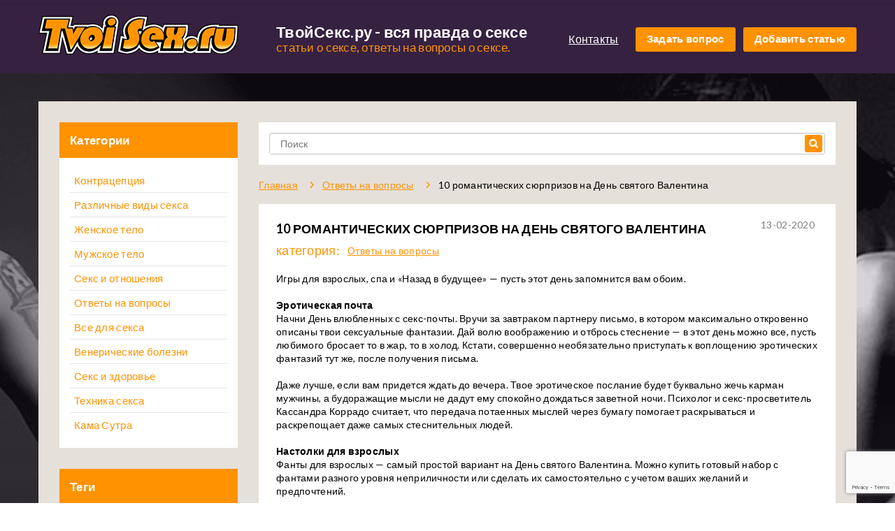

--- FILE ---
content_type: text/html; charset=utf-8
request_url: https://tvoisex.ru/9724-10-romanticheskih-syurprizov-na.html
body_size: 31257
content:
<!DOCTYPE html>
<html lang="ru">
<head>
<meta charset="UTF-8">
<meta name="viewport" content="width=device-width, initial-scale=1.0, maximum-scale=1">
<meta name="format-detection" content="telephone=no">
<meta name="HandheldFriendly" content="true">
<meta name="MobileOptimized" content="320">
<meta name="theme-color" content="#ff9200">
<link rel="apple-touch-icon" sizes="32x32" href="/templates/Default/images/favicon.png">
<link rel="shortcut icon" type="image/png" sizes="32x32" href="/templates/Default/images/favicon.png">
<title>10 романтических сюрпризов на День святого Валентина - ТвойСекс.Ру</title>
<meta name="description" content="Игры для взрослых, спа и «Назад в будущее» — пусть этот день запомнится вам обоим. Эротическая почта Начни День влюбленных с секс-почты. Вручи за ...">
<meta name="keywords" content="день валентина, день влюбленных, 14 февраля, идеи на день святого валентина">
<meta property="og:site_name" content="ТвойСекс.Ру">
<meta property="og:type" content="article">
<meta property="og:title" content="10 романтических сюрпризов на День святого Валентина">
<meta property="og:url" content="https://tvoisex.ru/9724-10-romanticheskih-syurprizov-na.html">
<meta name="news_keywords" content="14 февраля, день валентина, день влюбленных">
<meta property="og:description" content="Игры для взрослых, спа и «Назад в будущее» — пусть этот день запомнится вам обоим. Эротическая почта Начни День влюбленных с секс-почты. Вручи за завтраком партнеру письмо, в котором максимально откровенно описаны твои сексуальные фантазии. Дай волю воображению и отбрось стеснение — в этот день">
<link rel="search" type="application/opensearchdescription+xml" href="https://tvoisex.ru/index.php?do=opensearch" title="ТвойСекс.Ру">
<link rel="canonical" href="https://tvoisex.ru/9724-10-romanticheskih-syurprizov-na.html">
<link rel="alternate" type="application/rss+xml" title="ТвойСекс.Ру" href="https://tvoisex.ru/rss.xml">
<link href="/engine/editor/css/default.css?v=fd26a" rel="stylesheet" type="text/css">
<script src="/engine/classes/js/jquery3.js?v=fd26a"></script>
<script src="/engine/classes/js/jqueryui3.js?v=fd26a" defer></script>
<script src="/engine/classes/js/dle_js.js?v=fd26a" defer></script>

<link rel="stylesheet" href="/templates/Default/css/engine.min.css?v=40">
<link rel="stylesheet" href="/templates/Default/css/global.min.css?v=30">
<link rel="stylesheet" href="/templates/Default/css/style.min.css?v=38">
<script src="/templates/Default/js/html5.min.js?v=11"></script>
<link rel="stylesheet" href="/templates/Default/css/adaptive.min.css">
</head>
<body style="background-image: url(/templates/Default/images/fon.jpg);">
	<div id="wrapper">
		<header id="header">
	<div class="inner">
	<div itemscope="" itemtype="http://schema.org/Organization">
			<span class="hide" itemprop="name">ТвойСекс</span>
			<span class="hide" itemprop="address">ТвойСекс</span>
			<span class="hide" itemprop="telephone">111111</span>
            <span class="hide" itemprop="url">http://v2.tvoisex.ru/</span>
            <span class="hide" itemprop="logo">http://v2.tvoisex.ru/templates/Default/images/logo.png</span>
			<a href="/" class="logo db contain fleft za" id="za" style="background-image: url(/templates/Default/images/logo.png);"></a>
			<div class="text_block fleft">
				<p itemprop="description">ТвойСекс.ру - вся правда о сексе<span>статьи о сексе, ответы на вопросы о сексе.</span></p>
			</div>
			<div class="right_block fright alRight">
				<a href="/index.php?do=feedback" class="contacts inb vT">Контакты</a>
				<a href="#" title="Задать вопрос" class="but inb vT quest">Задать вопрос</a>
				<a href="/addnews.html" title="Добавить статью" class=" but inb vT">Добавить статью</a>
			</div>
			<div class="clear"></div>
		</div>
	</div>
</header>
		<main id="main">
			<div class="girls abs t0" style="background-image: url(/templates/Default/images/girls.png);"></div>
			<a href="#za" title="Вверх" class="up_button"></a>
            
			<div class="main_block rL">
				<div class="inner">
					<div class="db cp menu btn11">
						<div class="icon-left"></div>
						<div class="icon-right"></div>
					</div>
					<div class="main_block_section">
						<aside class="sait_bar fleft box">							
	<nav>
	<div class="left-menu-title">Категории</div>
		<ul itemscope itemtype="http://schema.org/SiteNavigationElement">
<li><a itemprop="url" href="https://tvoisex.ru/kontracepciya/">Контрацепция</a>
	</li><li><a itemprop="url" href="https://tvoisex.ru/razlichnye-vidy-seksa/">Различные виды секса</a>
	</li><li><a itemprop="url" href="https://tvoisex.ru/jenskoe-telo/">Женское тело</a>
	</li><li><a itemprop="url" href="https://tvoisex.ru/mujskoe-telo/">Мужское тело</a>
	</li><li><a itemprop="url" href="https://tvoisex.ru/seks-i-otnosheniya/">Секс и отношения</a>
	</li><li><b><a itemprop="url" href="https://tvoisex.ru/otvety-na-voprosy/">Ответы на вопросы</a></b>
	</li><li><a itemprop="url" href="https://tvoisex.ru/vse-dlya-seksa/">Все для секса</a>
	</li><li><a itemprop="url" href="https://tvoisex.ru/venericheskie-bolezni/">Венерические болезни</a>
	</li><li><a itemprop="url" href="https://tvoisex.ru/seks-i-zdorove/">Секс и здоровье</a>
	</li><li><a itemprop="url" href="https://tvoisex.ru/tehnika-seksa/">Техника секса</a>
	</li><li><a itemprop="url" href="https://tvoisex.ru/kama-sutra/">Кама Сутра</a>
	</li>
</ul>
	</nav>
		
	<div class="tegs_block_aside">
		<div class="left-menu-title">Теги</div>
		<div class="tegs_a">
		<span class="clouds_xsmall"><a href="https://tvoisex.ru/tags/%D0%B0%D0%BD%D0%B0%D0%BB%D1%8C%D0%BD%D1%8B%D0%B9%20%D1%81%D0%B5%D0%BA%D1%81/" title="Найдено публикаций: 133">анальный секс</a></span> <span class="clouds_xsmall"><a href="https://tvoisex.ru/tags/%D0%B2%D0%B7%D0%B0%D0%B8%D0%BC%D0%BE%D0%BE%D1%82%D0%BD%D0%BE%D1%88%D0%B5%D0%BD%D0%B8%D1%8F/" title="Найдено публикаций: 128">взаимоотношения</a></span> <span class="clouds_xsmall"><a href="https://tvoisex.ru/tags/%D0%B3%D0%B0%D1%80%D0%BC%D0%BE%D0%BD%D0%B8%D1%8F%20%D0%BE%D1%82%D0%BD%D0%BE%D1%88%D0%B5%D0%BD%D0%B8%D0%B9/" title="Найдено публикаций: 145">гармония отношений</a></span> <span class="clouds_large"><a href="https://tvoisex.ru/tags/%D0%B6%D0%B5%D0%BD%D1%81%D0%BA%D0%B8%D0%B9%20%D0%BE%D1%80%D0%B3%D0%B0%D0%B7%D0%BC/" title="Найдено публикаций: 218">женский оргазм</a></span> <span class="clouds_xsmall"><a href="https://tvoisex.ru/tags/%D0%BC%D0%B0%D1%81%D1%82%D1%83%D1%80%D0%B1%D0%B0%D1%86%D0%B8%D1%8F/" title="Найдено публикаций: 123">мастурбация</a></span> <span class="clouds_small"><a href="https://tvoisex.ru/tags/%D0%BC%D0%B8%D0%BD%D0%B5%D1%82/" title="Найдено публикаций: 156">минет</a></span> <span class="clouds_large"><a href="https://tvoisex.ru/tags/%D0%BE%D1%80%D0%B0%D0%BB%D1%8C%D0%BD%D1%8B%D0%B9%20%D1%81%D0%B5%D0%BA%D1%81/" title="Найдено публикаций: 236">оральный секс</a></span> <span class="clouds_xsmall"><a href="https://tvoisex.ru/tags/%D1%81%D0%B5%D0%BA%D1%81-%D0%B8%D0%B3%D1%80%D1%83%D1%88%D0%BA%D0%B8/" title="Найдено публикаций: 147">секс-игрушки</a></span> <span class="clouds_xlarge"><a href="https://tvoisex.ru/tags/%D1%81%D0%B5%D0%BA%D1%81-%D0%B8%D0%B4%D0%B5%D0%B8/" title="Найдено публикаций: 237">секс-идеи</a></span> <span class="clouds_small"><a href="https://tvoisex.ru/tags/%D1%81%D0%B5%D0%BA%D1%81-%D0%BB%D0%B8%D0%BA%D0%B1%D0%B5%D0%B7/" title="Найдено публикаций: 156">секс-ликбез</a></span> <span class="clouds_medium"><a href="https://tvoisex.ru/tags/%D1%81%D0%B5%D0%BA%D1%81-%D0%BF%D0%BE%D0%B7%D1%8B/" title="Найдено публикаций: 180">секс-позы</a></span> <span class="clouds_xsmall"><a href="https://tvoisex.ru/tags/%D1%81%D0%B5%D0%BA%D1%81-%D1%81%D0%BE%D0%B2%D0%B5%D1%82%D1%8B/" title="Найдено публикаций: 120">секс-советы</a></span> <span class="clouds_xsmall"><a href="https://tvoisex.ru/tags/%D1%81%D0%B5%D0%BA%D1%81-%D1%83%D1%80%D0%BE%D0%BA%D0%B8/" title="Найдено публикаций: 132">секс-уроки</a></span> <span class="clouds_small"><a href="https://tvoisex.ru/tags/%D1%81%D0%B5%D0%BA%D1%81-%D1%88%D0%BE%D0%BF/" title="Найдено публикаций: 154">секс-шоп</a></span> <span class="clouds_small"><a href="https://tvoisex.ru/tags/%D1%8D%D1%80%D0%BE%D1%82%D0%B8%D1%87%D0%B5%D1%81%D0%BA%D0%B8%D0%B5%20%D0%B8%D0%B3%D1%80%D1%8B/" title="Найдено публикаций: 172">эротические игры</a></span><div class="tags_more"><a href="https://tvoisex.ru/tags/">Показать все теги</a></div>
		</div>
	</div>
	
	<div class="advertising_block">
		
		
		<script type="text/javascript">
<!--
var _acic={dataProvider:10};(function(){var e=document.createElement("script");e.type="text/javascript";e.async=true;e.src="https://www.acint.net/aci.js";var t=document.getElementsByTagName("script")[0];t.parentNode.insertBefore(e,t)})()
//-->
</script>
	</div>
	
</aside>						
						<div id="content" class="hid">
							<div class="content_block">
                                
                                
                                
                                
								<form class="search" id="q_search" method="post">
									<div class="form">
                                        
                                        <input class="w100 box inputbox" id="story" name="story" placeholder="Поиск" type="search">     
                                        <input type="hidden" name="do" value="search">
                                    <input type="hidden" name="subaction" value="search">
                                        <button title="Найти"></button>
                                    </div>
								</form>
								
								
								<div class="nav_block">
									<ul itemscope itemtype="https://schema.org/BreadcrumbList"><li itemprop="itemListElement" itemscope itemtype="https://schema.org/ListItem"><meta itemprop="position" content="1"><a href="https://tvoisex.ru/" itemprop="item"><span itemprop="name">Главная</span></a></li><li itemprop="itemListElement" itemscope itemtype="https://schema.org/ListItem"><meta itemprop="position" content="2"><a href="https://tvoisex.ru/otvety-na-voprosy/" itemprop="item"><span itemprop="name">Ответы на вопросы</span></a></li><li>10 романтических сюрпризов на День святого Валентина</li></ul>


								</div>
								
								
								
                                
                                
                                
                                
                                    
                                
                                    
                                
                                    
                                
								
                                
                                
                                    
                                <article class="article_Page rL" itemscope itemtype="http://schema.org/Article">
   <time class="data abs r0" datetime="2020-02-13" itemprop="datePublished">13-02-2020</time>
   <h1 itemprop="headline">10 романтических сюрпризов на День святого Валентина</h1>
   <div itemprop="author" class="hide">TvoiSex.ru</div>
   <div itemprop="publisher" itemscope itemtype="https://schema.org/Organization">
   	<div itemprop="name" class="hide">TvoiSex.ru</div>
    <div itemprop="logo" class="logo" itemscope itemtype="https://schema.org/ImageObject">
        <div itemprop="url" class="url hide">http://v2.tvoisex.ru/templates/Default/images/logo.png</div>
    </div>
   </div>
   <div itemprop="image" class="hide">http://v2.tvoisex.ru/templates/Default/images/logo.png</div>
   <div class="answers" style="min-height: 0px; margin-bottom: 20px;">Категория:
      <a href="https://tvoisex.ru/otvety-na-voprosy/">Ответы на вопросы</a>
   </div>
   <div itemprop="articleBody">
   Игры для взрослых, спа и «Назад в будущее» — пусть этот день запомнится вам обоим.
<br><b>
<br>Эротическая почта</b>
<br>Начни День влюбленных с секс-почты. Вручи за завтраком партнеру письмо, в котором максимально откровенно описаны твои сексуальные фантазии. Дай волю воображению и отбрось стеснение — в этот день можно все, пусть любимого бросает то в жар, то в холод. Кстати, совершенно необязательно приступать к воплощению эротических фантазий тут же, после получения письма.
<br>
<br>Даже лучше, если вам придется ждать до вечера. Твое эротическое послание будет буквально жечь карман мужчины, а будоражащие мысли не дадут ему спокойно дождаться заветной ночи. Психолог и секс-просветитель Кассандра Коррадо считает, что передача потаенных мыслей через бумагу помогает раскрываться и раскрепощает даже самых стеснительных людей.
<br><b>
<br>Настолки для взрослых</b>
<br>Фанты для взрослых — самый простой вариант на День святого Валентина. Можно купить готовый набор с фантами разного уровня неприличности или сделать их самостоятельно с учетом ваших желаний и предпочтений.
<br>
<br>Третий вариант — взять вашу любимую настольную игру и немного изменить правила. Например, оговорить, что проигравший исполняет откровенный танец или немедленно приступает к ласкам.
<br><b>
<br>Внезапный секс</b>
<br>Традиционный сценарий Дня влюбленных — ужин в ресторане или дома. На десерт — секс. Попробуй сделать все наоборот, чтобы романтический вечер точно запомнился надолго. Если вы возвращаетесь из ресторана, удиви его предложением заехать в ближайшую гостиницу и провести там пару часов, наслаждаясь друг другом. Этот вариант особенно хорош, если дома вас ждут дети, домашние животные или слишком тонкие стены и любопытные соседи.
<br><b>
<br>Спа для двоих</b>
<br>Совместная спа-программа — неплохой вариант расслабления после тяжелого дня с перспективами жаркой ночи и горячих выходных, благо в этом году календарь позволяет устроить настоящий романтический уик-энд. Большинство спа-салонов предлагают множество программ для двоих от традиционного массажа до восточных практик с применением ароматических масел.
<br>
<br>Проведя пару часов в руках опытного массажиста, вы почувствуете себя просто заново на свет родившимися. Этой энергии хватит не то, что на романтическую ночь, а на несколько ближайших дней.
<br><b>
<br>Танцевальный мастер-класс</b>
<br>Нет ничего более сближающего, чем танец. И пусть у вас мало что получится с первого раза — дело совсем в другом. Вы проведете время вдвоем, раскроетесь друг перед другом с неожиданной стороны и проявите чуточку больше доверия, чем обычно.
<br><b>
<br>Свидание «Назад в будущее»</b>
<br>Предложи ему воссоздать ваше первое свидание: то же место, та же одежда, то же волнение. Финал свидания на ваше усмотрение — возможно, это будет тот же невинный поцелуй у подъезда и затем ночь сообщений в мессенджере. Или неожиданное предложение подняться на чашку кофе со всеми вытекающими последствиями. Если вы в длительных отношениях, вам не помешает вспомнить, с чего началась ваша история. В любом случае такой вечер поможет вам вспомнить, за что вы друг друга любите.
<br><b>
<br>Свидание в соседнем городе</b>
<br>Погрузитесь друг в друга, назначив свидание в соседнем городе, где вы никогда не были и никого не знаете. В чужом месте легко почувствовать себя другим человеком, свободным от предрассудков и комплексов. Позади себя вы оставите все, что не давало сблизиться и раскрыться.
<br>
<br>День влюбленных будет принадлежать только вам, и никто не помешает вам наслаждаться друг другом. Погуляйте по центру, посидите в кофейне или загляните в кинотеатр — вариантов досуга множество. Домой после такого выходного вернетесь свежими и отдохнувшими.
<br>
<br><b>50 оттенков серого</b>
<br>Игры в связывание и доминирование помогут разнообразить сексуальную жизнь и станут приятным или неожиданным — кому как — сюрпризом. Совсем необязательно погружаться в BDSM-реальность на все сто процентов. Достаточно припасти пару элементов вроде наручников или веревки для связывания и обязательно договориться о стоп-слове для прекращения эксперимента.
<br><b>
<br>День без секса</b>
<br>
<br>Именно так — никакого секса в этот день. Вариант подходит для тех, кто искренне не понимает смысла в праздновании дня какого-то там Валентина. Если твой партнер из числа таких людей, вычеркивай из списка идей все классические варианты с ужинами и шампанским.
<br>
<br>Предложи мужчине сделать вместе то, что вы еще никогда не делали. Например, покорить самый сложный маршрут в ближайшем центре скалолазания, покататься на роликах, сходить в музей или прогуляться по району города, который вы толком не знаете. Никаких сердечек и прочих атрибутов праздника — для вас это просто день, который вы провели вместе и испытали много нового.
<br><b>
<br>Парное свидание</b>
<br>День святого Валентина — отличная возможность убить двух зайцев одним махом. Организуй парное свидание, пригласив домой или в ресторан подругу и ее партнера. Вы проведете теплый вечер вместе, обсудите общие дела, поделитесь приятными воспоминаниями и планами на будущее. Праздничную ночь каждая пара проведет по своему усмотрению, благо соответствующее настроение после такого душевного вечера точно появится.

   </div><br>
   <noindex><div align="right">[ <a style="font-size: 14px;" href="http://mail.ru/" target="_blank" title="источник" rel="nofollow">источник</a> ]</div></noindex>
   <br>
   <div>
      <div class="fleft w40">
         <p>Оценка: <b>0</b></p>
         
            Оценить статью: 
          <br><br>
          <div id='ratig-layer-9724'>
	<div class="rating">
		<ul class="unit-rating">
		<li class="current-rating" style="width:0%;">0</li>
		<li><a href="#" title="Плохо" class="r1-unit" onclick="doRate('1', '9724'); return false;">1</a></li>
		<li><a href="#" title="Приемлемо" class="r2-unit" onclick="doRate('2', '9724'); return false;">2</a></li>
		<li><a href="#" title="Средне" class="r3-unit" onclick="doRate('3', '9724'); return false;">3</a></li>
		<li><a href="#" title="Хорошо" class="r4-unit" onclick="doRate('4', '9724'); return false;">4</a></li>
		<li><a href="#" title="Хорошо" class="r5-unit" onclick="doRate('5', '9724'); return false;">5</a></li>
		<li><a href="#" title="Хорошо" class="r6-unit" onclick="doRate('6', '9724'); return false;">6</a></li>
		<li><a href="#" title="Хорошо" class="r7-unit" onclick="doRate('7', '9724'); return false;">7</a></li>
		<li><a href="#" title="Хорошо" class="r8-unit" onclick="doRate('8', '9724'); return false;">8</a></li>
		<li><a href="#" title="Хорошо" class="r9-unit" onclick="doRate('9', '9724'); return false;">9</a></li>
		<li><a href="#" title="Отлично" class="r10-unit" onclick="doRate('10', '9724'); return false;">10</a></li>
		</ul>
	</div>
</div>
           
      </div>
      <div class="tegs fright w60 alRight">
         <a href="https://tvoisex.ru/tags/14%20%D1%84%D0%B5%D0%B2%D1%80%D0%B0%D0%BB%D1%8F/">14 февраля</a>  <a href="https://tvoisex.ru/tags/%D0%B4%D0%B5%D0%BD%D1%8C%20%D0%B2%D0%B0%D0%BB%D0%B5%D0%BD%D1%82%D0%B8%D0%BD%D0%B0/">день валентина</a>  <a href="https://tvoisex.ru/tags/%D0%B4%D0%B5%D0%BD%D1%8C%20%D0%B2%D0%BB%D1%8E%D0%B1%D0%BB%D0%B5%D0%BD%D0%BD%D1%8B%D1%85/">день влюбленных</a>
      </div>
      <div class="clear"></div>
   </div>
   <a href="https://tvoisex.ru/otvety-na-voprosy/" title="Другие статьи категории Ответы на вопросы" class="over db abs r0">Другие статьи категории Ответы на вопросы</a>
</article>
<div class="clear"></div>
                                    
                                
                                
                                 
                                
                                
                                
                                
                                    
                                
							
								
							</div>
						</div>
						<div class="clear"></div>
					</div>
				</div>
			</div>
		</main>
		<div id="subfooter"></div>
	</div>
	<footer id="footer">
	<div class="inner"><div  itemscope itemtype="http://schema.org/WPFooter">
		<a href="#" class="logo db contain fleft" style="background-image: url(/templates/Default/images/logo.png);"></a>
		<div class="right_block alRight fright">
			<a href="#" title="Задать вопрос" class="inb vT quest">Задать вопрос</a>
			<a href="/addnews.html" title="Добавить статью" class="inb vT">Добавить статью</a>
			<span class="inb vT">18+</span>
		</div>
		<div class="clear"></div>
		<div class="copyright alCenter">Статьи о сексе © <span itemprop="temporalCoverage">2006-2021</span></div></div>
	</div>
</footer>
	
<div class="g-hidden">
	<div class="b-modal" id="question">
		<div class="b-modal_close arcticmodal-close"></div>
		<div class="form_block">
			<div class="ah1">Задайте вопрос</div>
			<form action="/form1.php" method="post" id="form1" name="call-form" class="db rL hid">
					<div class="box_in"><input type="text"  class="inputbox required w100 box" name="name" placeholder="Ваше имя"></div>
					<div class="box_in"><textarea class="inputbox required w100 box" name="question" placeholder="Ваш вопрос"></textarea></div>
					<input type="hidden" name="g-recaptcha-response" id="g-recaptcha-response-main" value=""><script src="https://www.google.com/recaptcha/api.js?render=6Lc32a0aAAAAAGRQ6iH0wUL1M22p89cHf9fBsVne"></script><script>grecaptcha.ready(function() {grecaptcha.execute('6Lc32a0aAAAAAGRQ6iH0wUL1M22p89cHf9fBsVne', {action: 'main'}).then(function(token) {$('#g-recaptcha-response-main').val(token);});});</script>
					<button type="submit" value="" class="button db w100 p0 tenor ubuntuM" name="call-submit">Отправить</button>
					<input autocomplete="off" type="hidden" name="call-control" class="call-control" value="0">
			</form>
		</div>
	</div>
</div>

<div class="g-hidden">
	<div class="b-modal" id="spasibo">
		<div class="b-modal_close arcticmodal-close"></div>
		<div class="form_block">
			<div class="ah1">Спасибо</div>
			<p>Ваш вопрос для нас очень важен!</p>
		</div>
	</div>
</div>
    <script>
<!--
var dle_root       = '/';
var dle_admin      = '';
var dle_login_hash = 'b0bd859c9cf8b6019b461affdee6a557fdeceb51';
var dle_group      = 5;
var dle_skin       = 'Default';
var dle_wysiwyg    = '1';
var quick_wysiwyg  = '0';
var dle_min_search = '4';
var dle_act_lang   = ["Да", "Нет", "Ввод", "Отмена", "Сохранить", "Удалить", "Загрузка. Пожалуйста, подождите..."];
var menu_short     = 'Быстрое редактирование';
var menu_full      = 'Полное редактирование';
var menu_profile   = 'Просмотр профиля';
var menu_send      = 'Отправить сообщение';
var menu_uedit     = 'Админцентр';
var dle_info       = 'Информация';
var dle_confirm    = 'Подтверждение';
var dle_prompt     = 'Ввод информации';
var dle_req_field  = 'Заполните все необходимые поля';
var dle_del_agree  = 'Вы действительно хотите удалить? Данное действие невозможно будет отменить';
var dle_spam_agree = 'Вы действительно хотите отметить пользователя как спамера? Это приведёт к удалению всех его комментариев';
var dle_c_title    = 'Отправка жалобы';
var dle_complaint  = 'Укажите текст Вашей жалобы для администрации:';
var dle_mail       = 'Ваш e-mail:';
var dle_big_text   = 'Выделен слишком большой участок текста.';
var dle_orfo_title = 'Укажите комментарий для администрации к найденной ошибке на странице:';
var dle_p_send     = 'Отправить';
var dle_p_send_ok  = 'Уведомление успешно отправлено';
var dle_save_ok    = 'Изменения успешно сохранены. Обновить страницу?';
var dle_reply_title= 'Ответ на комментарий';
var dle_tree_comm  = '0';
var dle_del_news   = 'Удалить статью';
var dle_sub_agree  = 'Вы действительно хотите подписаться на комментарии к данной публикации?';
var dle_captcha_type  = '2';
var DLEPlayerLang     = {prev: 'Предыдущий',next: 'Следующий',play: 'Воспроизвести',pause: 'Пауза',mute: 'Выключить звук', unmute: 'Включить звук', settings: 'Настройки', enterFullscreen: 'На полный экран', exitFullscreen: 'Выключить полноэкранный режим', speed: 'Скорость', normal: 'Обычная', quality: 'Качество', pip: 'Режим PiP'};
var allow_dle_delete_news   = false;

//-->
</script>

    <script type="application/ld+json">
    {
      "@context": "http://schema.org/",
      "@type": "WebSite",
      "name": "ТвойСекс",
      "url": "https://tvoisex.ru/",
      "potentialAction": {
        "@type": "SearchAction",
        "target": "https://tvoisex.ru/index.php?story={search_term_string}&do=search&subaction=search",
        "query-input": "required name=search_term_string"
      }
    }
    </script>

<script src="/templates/Default/js/jquery.selectBox.min.js?v=11"></script>
<script src="/templates/Default/js/jquery.arcticmodal.min.js?v=11"></script>
<script src="/templates/Default/js/validate.min.js?v=12"></script>
<script src="/templates/Default/js/script.min.js?v=16"></script>
</body>
</html>

--- FILE ---
content_type: text/html; charset=utf-8
request_url: https://www.google.com/recaptcha/api2/anchor?ar=1&k=6Lc32a0aAAAAAGRQ6iH0wUL1M22p89cHf9fBsVne&co=aHR0cHM6Ly90dm9pc2V4LnJ1OjQ0Mw..&hl=en&v=PoyoqOPhxBO7pBk68S4YbpHZ&size=invisible&anchor-ms=20000&execute-ms=30000&cb=9vao2vz1mcfd
body_size: 48675
content:
<!DOCTYPE HTML><html dir="ltr" lang="en"><head><meta http-equiv="Content-Type" content="text/html; charset=UTF-8">
<meta http-equiv="X-UA-Compatible" content="IE=edge">
<title>reCAPTCHA</title>
<style type="text/css">
/* cyrillic-ext */
@font-face {
  font-family: 'Roboto';
  font-style: normal;
  font-weight: 400;
  font-stretch: 100%;
  src: url(//fonts.gstatic.com/s/roboto/v48/KFO7CnqEu92Fr1ME7kSn66aGLdTylUAMa3GUBHMdazTgWw.woff2) format('woff2');
  unicode-range: U+0460-052F, U+1C80-1C8A, U+20B4, U+2DE0-2DFF, U+A640-A69F, U+FE2E-FE2F;
}
/* cyrillic */
@font-face {
  font-family: 'Roboto';
  font-style: normal;
  font-weight: 400;
  font-stretch: 100%;
  src: url(//fonts.gstatic.com/s/roboto/v48/KFO7CnqEu92Fr1ME7kSn66aGLdTylUAMa3iUBHMdazTgWw.woff2) format('woff2');
  unicode-range: U+0301, U+0400-045F, U+0490-0491, U+04B0-04B1, U+2116;
}
/* greek-ext */
@font-face {
  font-family: 'Roboto';
  font-style: normal;
  font-weight: 400;
  font-stretch: 100%;
  src: url(//fonts.gstatic.com/s/roboto/v48/KFO7CnqEu92Fr1ME7kSn66aGLdTylUAMa3CUBHMdazTgWw.woff2) format('woff2');
  unicode-range: U+1F00-1FFF;
}
/* greek */
@font-face {
  font-family: 'Roboto';
  font-style: normal;
  font-weight: 400;
  font-stretch: 100%;
  src: url(//fonts.gstatic.com/s/roboto/v48/KFO7CnqEu92Fr1ME7kSn66aGLdTylUAMa3-UBHMdazTgWw.woff2) format('woff2');
  unicode-range: U+0370-0377, U+037A-037F, U+0384-038A, U+038C, U+038E-03A1, U+03A3-03FF;
}
/* math */
@font-face {
  font-family: 'Roboto';
  font-style: normal;
  font-weight: 400;
  font-stretch: 100%;
  src: url(//fonts.gstatic.com/s/roboto/v48/KFO7CnqEu92Fr1ME7kSn66aGLdTylUAMawCUBHMdazTgWw.woff2) format('woff2');
  unicode-range: U+0302-0303, U+0305, U+0307-0308, U+0310, U+0312, U+0315, U+031A, U+0326-0327, U+032C, U+032F-0330, U+0332-0333, U+0338, U+033A, U+0346, U+034D, U+0391-03A1, U+03A3-03A9, U+03B1-03C9, U+03D1, U+03D5-03D6, U+03F0-03F1, U+03F4-03F5, U+2016-2017, U+2034-2038, U+203C, U+2040, U+2043, U+2047, U+2050, U+2057, U+205F, U+2070-2071, U+2074-208E, U+2090-209C, U+20D0-20DC, U+20E1, U+20E5-20EF, U+2100-2112, U+2114-2115, U+2117-2121, U+2123-214F, U+2190, U+2192, U+2194-21AE, U+21B0-21E5, U+21F1-21F2, U+21F4-2211, U+2213-2214, U+2216-22FF, U+2308-230B, U+2310, U+2319, U+231C-2321, U+2336-237A, U+237C, U+2395, U+239B-23B7, U+23D0, U+23DC-23E1, U+2474-2475, U+25AF, U+25B3, U+25B7, U+25BD, U+25C1, U+25CA, U+25CC, U+25FB, U+266D-266F, U+27C0-27FF, U+2900-2AFF, U+2B0E-2B11, U+2B30-2B4C, U+2BFE, U+3030, U+FF5B, U+FF5D, U+1D400-1D7FF, U+1EE00-1EEFF;
}
/* symbols */
@font-face {
  font-family: 'Roboto';
  font-style: normal;
  font-weight: 400;
  font-stretch: 100%;
  src: url(//fonts.gstatic.com/s/roboto/v48/KFO7CnqEu92Fr1ME7kSn66aGLdTylUAMaxKUBHMdazTgWw.woff2) format('woff2');
  unicode-range: U+0001-000C, U+000E-001F, U+007F-009F, U+20DD-20E0, U+20E2-20E4, U+2150-218F, U+2190, U+2192, U+2194-2199, U+21AF, U+21E6-21F0, U+21F3, U+2218-2219, U+2299, U+22C4-22C6, U+2300-243F, U+2440-244A, U+2460-24FF, U+25A0-27BF, U+2800-28FF, U+2921-2922, U+2981, U+29BF, U+29EB, U+2B00-2BFF, U+4DC0-4DFF, U+FFF9-FFFB, U+10140-1018E, U+10190-1019C, U+101A0, U+101D0-101FD, U+102E0-102FB, U+10E60-10E7E, U+1D2C0-1D2D3, U+1D2E0-1D37F, U+1F000-1F0FF, U+1F100-1F1AD, U+1F1E6-1F1FF, U+1F30D-1F30F, U+1F315, U+1F31C, U+1F31E, U+1F320-1F32C, U+1F336, U+1F378, U+1F37D, U+1F382, U+1F393-1F39F, U+1F3A7-1F3A8, U+1F3AC-1F3AF, U+1F3C2, U+1F3C4-1F3C6, U+1F3CA-1F3CE, U+1F3D4-1F3E0, U+1F3ED, U+1F3F1-1F3F3, U+1F3F5-1F3F7, U+1F408, U+1F415, U+1F41F, U+1F426, U+1F43F, U+1F441-1F442, U+1F444, U+1F446-1F449, U+1F44C-1F44E, U+1F453, U+1F46A, U+1F47D, U+1F4A3, U+1F4B0, U+1F4B3, U+1F4B9, U+1F4BB, U+1F4BF, U+1F4C8-1F4CB, U+1F4D6, U+1F4DA, U+1F4DF, U+1F4E3-1F4E6, U+1F4EA-1F4ED, U+1F4F7, U+1F4F9-1F4FB, U+1F4FD-1F4FE, U+1F503, U+1F507-1F50B, U+1F50D, U+1F512-1F513, U+1F53E-1F54A, U+1F54F-1F5FA, U+1F610, U+1F650-1F67F, U+1F687, U+1F68D, U+1F691, U+1F694, U+1F698, U+1F6AD, U+1F6B2, U+1F6B9-1F6BA, U+1F6BC, U+1F6C6-1F6CF, U+1F6D3-1F6D7, U+1F6E0-1F6EA, U+1F6F0-1F6F3, U+1F6F7-1F6FC, U+1F700-1F7FF, U+1F800-1F80B, U+1F810-1F847, U+1F850-1F859, U+1F860-1F887, U+1F890-1F8AD, U+1F8B0-1F8BB, U+1F8C0-1F8C1, U+1F900-1F90B, U+1F93B, U+1F946, U+1F984, U+1F996, U+1F9E9, U+1FA00-1FA6F, U+1FA70-1FA7C, U+1FA80-1FA89, U+1FA8F-1FAC6, U+1FACE-1FADC, U+1FADF-1FAE9, U+1FAF0-1FAF8, U+1FB00-1FBFF;
}
/* vietnamese */
@font-face {
  font-family: 'Roboto';
  font-style: normal;
  font-weight: 400;
  font-stretch: 100%;
  src: url(//fonts.gstatic.com/s/roboto/v48/KFO7CnqEu92Fr1ME7kSn66aGLdTylUAMa3OUBHMdazTgWw.woff2) format('woff2');
  unicode-range: U+0102-0103, U+0110-0111, U+0128-0129, U+0168-0169, U+01A0-01A1, U+01AF-01B0, U+0300-0301, U+0303-0304, U+0308-0309, U+0323, U+0329, U+1EA0-1EF9, U+20AB;
}
/* latin-ext */
@font-face {
  font-family: 'Roboto';
  font-style: normal;
  font-weight: 400;
  font-stretch: 100%;
  src: url(//fonts.gstatic.com/s/roboto/v48/KFO7CnqEu92Fr1ME7kSn66aGLdTylUAMa3KUBHMdazTgWw.woff2) format('woff2');
  unicode-range: U+0100-02BA, U+02BD-02C5, U+02C7-02CC, U+02CE-02D7, U+02DD-02FF, U+0304, U+0308, U+0329, U+1D00-1DBF, U+1E00-1E9F, U+1EF2-1EFF, U+2020, U+20A0-20AB, U+20AD-20C0, U+2113, U+2C60-2C7F, U+A720-A7FF;
}
/* latin */
@font-face {
  font-family: 'Roboto';
  font-style: normal;
  font-weight: 400;
  font-stretch: 100%;
  src: url(//fonts.gstatic.com/s/roboto/v48/KFO7CnqEu92Fr1ME7kSn66aGLdTylUAMa3yUBHMdazQ.woff2) format('woff2');
  unicode-range: U+0000-00FF, U+0131, U+0152-0153, U+02BB-02BC, U+02C6, U+02DA, U+02DC, U+0304, U+0308, U+0329, U+2000-206F, U+20AC, U+2122, U+2191, U+2193, U+2212, U+2215, U+FEFF, U+FFFD;
}
/* cyrillic-ext */
@font-face {
  font-family: 'Roboto';
  font-style: normal;
  font-weight: 500;
  font-stretch: 100%;
  src: url(//fonts.gstatic.com/s/roboto/v48/KFO7CnqEu92Fr1ME7kSn66aGLdTylUAMa3GUBHMdazTgWw.woff2) format('woff2');
  unicode-range: U+0460-052F, U+1C80-1C8A, U+20B4, U+2DE0-2DFF, U+A640-A69F, U+FE2E-FE2F;
}
/* cyrillic */
@font-face {
  font-family: 'Roboto';
  font-style: normal;
  font-weight: 500;
  font-stretch: 100%;
  src: url(//fonts.gstatic.com/s/roboto/v48/KFO7CnqEu92Fr1ME7kSn66aGLdTylUAMa3iUBHMdazTgWw.woff2) format('woff2');
  unicode-range: U+0301, U+0400-045F, U+0490-0491, U+04B0-04B1, U+2116;
}
/* greek-ext */
@font-face {
  font-family: 'Roboto';
  font-style: normal;
  font-weight: 500;
  font-stretch: 100%;
  src: url(//fonts.gstatic.com/s/roboto/v48/KFO7CnqEu92Fr1ME7kSn66aGLdTylUAMa3CUBHMdazTgWw.woff2) format('woff2');
  unicode-range: U+1F00-1FFF;
}
/* greek */
@font-face {
  font-family: 'Roboto';
  font-style: normal;
  font-weight: 500;
  font-stretch: 100%;
  src: url(//fonts.gstatic.com/s/roboto/v48/KFO7CnqEu92Fr1ME7kSn66aGLdTylUAMa3-UBHMdazTgWw.woff2) format('woff2');
  unicode-range: U+0370-0377, U+037A-037F, U+0384-038A, U+038C, U+038E-03A1, U+03A3-03FF;
}
/* math */
@font-face {
  font-family: 'Roboto';
  font-style: normal;
  font-weight: 500;
  font-stretch: 100%;
  src: url(//fonts.gstatic.com/s/roboto/v48/KFO7CnqEu92Fr1ME7kSn66aGLdTylUAMawCUBHMdazTgWw.woff2) format('woff2');
  unicode-range: U+0302-0303, U+0305, U+0307-0308, U+0310, U+0312, U+0315, U+031A, U+0326-0327, U+032C, U+032F-0330, U+0332-0333, U+0338, U+033A, U+0346, U+034D, U+0391-03A1, U+03A3-03A9, U+03B1-03C9, U+03D1, U+03D5-03D6, U+03F0-03F1, U+03F4-03F5, U+2016-2017, U+2034-2038, U+203C, U+2040, U+2043, U+2047, U+2050, U+2057, U+205F, U+2070-2071, U+2074-208E, U+2090-209C, U+20D0-20DC, U+20E1, U+20E5-20EF, U+2100-2112, U+2114-2115, U+2117-2121, U+2123-214F, U+2190, U+2192, U+2194-21AE, U+21B0-21E5, U+21F1-21F2, U+21F4-2211, U+2213-2214, U+2216-22FF, U+2308-230B, U+2310, U+2319, U+231C-2321, U+2336-237A, U+237C, U+2395, U+239B-23B7, U+23D0, U+23DC-23E1, U+2474-2475, U+25AF, U+25B3, U+25B7, U+25BD, U+25C1, U+25CA, U+25CC, U+25FB, U+266D-266F, U+27C0-27FF, U+2900-2AFF, U+2B0E-2B11, U+2B30-2B4C, U+2BFE, U+3030, U+FF5B, U+FF5D, U+1D400-1D7FF, U+1EE00-1EEFF;
}
/* symbols */
@font-face {
  font-family: 'Roboto';
  font-style: normal;
  font-weight: 500;
  font-stretch: 100%;
  src: url(//fonts.gstatic.com/s/roboto/v48/KFO7CnqEu92Fr1ME7kSn66aGLdTylUAMaxKUBHMdazTgWw.woff2) format('woff2');
  unicode-range: U+0001-000C, U+000E-001F, U+007F-009F, U+20DD-20E0, U+20E2-20E4, U+2150-218F, U+2190, U+2192, U+2194-2199, U+21AF, U+21E6-21F0, U+21F3, U+2218-2219, U+2299, U+22C4-22C6, U+2300-243F, U+2440-244A, U+2460-24FF, U+25A0-27BF, U+2800-28FF, U+2921-2922, U+2981, U+29BF, U+29EB, U+2B00-2BFF, U+4DC0-4DFF, U+FFF9-FFFB, U+10140-1018E, U+10190-1019C, U+101A0, U+101D0-101FD, U+102E0-102FB, U+10E60-10E7E, U+1D2C0-1D2D3, U+1D2E0-1D37F, U+1F000-1F0FF, U+1F100-1F1AD, U+1F1E6-1F1FF, U+1F30D-1F30F, U+1F315, U+1F31C, U+1F31E, U+1F320-1F32C, U+1F336, U+1F378, U+1F37D, U+1F382, U+1F393-1F39F, U+1F3A7-1F3A8, U+1F3AC-1F3AF, U+1F3C2, U+1F3C4-1F3C6, U+1F3CA-1F3CE, U+1F3D4-1F3E0, U+1F3ED, U+1F3F1-1F3F3, U+1F3F5-1F3F7, U+1F408, U+1F415, U+1F41F, U+1F426, U+1F43F, U+1F441-1F442, U+1F444, U+1F446-1F449, U+1F44C-1F44E, U+1F453, U+1F46A, U+1F47D, U+1F4A3, U+1F4B0, U+1F4B3, U+1F4B9, U+1F4BB, U+1F4BF, U+1F4C8-1F4CB, U+1F4D6, U+1F4DA, U+1F4DF, U+1F4E3-1F4E6, U+1F4EA-1F4ED, U+1F4F7, U+1F4F9-1F4FB, U+1F4FD-1F4FE, U+1F503, U+1F507-1F50B, U+1F50D, U+1F512-1F513, U+1F53E-1F54A, U+1F54F-1F5FA, U+1F610, U+1F650-1F67F, U+1F687, U+1F68D, U+1F691, U+1F694, U+1F698, U+1F6AD, U+1F6B2, U+1F6B9-1F6BA, U+1F6BC, U+1F6C6-1F6CF, U+1F6D3-1F6D7, U+1F6E0-1F6EA, U+1F6F0-1F6F3, U+1F6F7-1F6FC, U+1F700-1F7FF, U+1F800-1F80B, U+1F810-1F847, U+1F850-1F859, U+1F860-1F887, U+1F890-1F8AD, U+1F8B0-1F8BB, U+1F8C0-1F8C1, U+1F900-1F90B, U+1F93B, U+1F946, U+1F984, U+1F996, U+1F9E9, U+1FA00-1FA6F, U+1FA70-1FA7C, U+1FA80-1FA89, U+1FA8F-1FAC6, U+1FACE-1FADC, U+1FADF-1FAE9, U+1FAF0-1FAF8, U+1FB00-1FBFF;
}
/* vietnamese */
@font-face {
  font-family: 'Roboto';
  font-style: normal;
  font-weight: 500;
  font-stretch: 100%;
  src: url(//fonts.gstatic.com/s/roboto/v48/KFO7CnqEu92Fr1ME7kSn66aGLdTylUAMa3OUBHMdazTgWw.woff2) format('woff2');
  unicode-range: U+0102-0103, U+0110-0111, U+0128-0129, U+0168-0169, U+01A0-01A1, U+01AF-01B0, U+0300-0301, U+0303-0304, U+0308-0309, U+0323, U+0329, U+1EA0-1EF9, U+20AB;
}
/* latin-ext */
@font-face {
  font-family: 'Roboto';
  font-style: normal;
  font-weight: 500;
  font-stretch: 100%;
  src: url(//fonts.gstatic.com/s/roboto/v48/KFO7CnqEu92Fr1ME7kSn66aGLdTylUAMa3KUBHMdazTgWw.woff2) format('woff2');
  unicode-range: U+0100-02BA, U+02BD-02C5, U+02C7-02CC, U+02CE-02D7, U+02DD-02FF, U+0304, U+0308, U+0329, U+1D00-1DBF, U+1E00-1E9F, U+1EF2-1EFF, U+2020, U+20A0-20AB, U+20AD-20C0, U+2113, U+2C60-2C7F, U+A720-A7FF;
}
/* latin */
@font-face {
  font-family: 'Roboto';
  font-style: normal;
  font-weight: 500;
  font-stretch: 100%;
  src: url(//fonts.gstatic.com/s/roboto/v48/KFO7CnqEu92Fr1ME7kSn66aGLdTylUAMa3yUBHMdazQ.woff2) format('woff2');
  unicode-range: U+0000-00FF, U+0131, U+0152-0153, U+02BB-02BC, U+02C6, U+02DA, U+02DC, U+0304, U+0308, U+0329, U+2000-206F, U+20AC, U+2122, U+2191, U+2193, U+2212, U+2215, U+FEFF, U+FFFD;
}
/* cyrillic-ext */
@font-face {
  font-family: 'Roboto';
  font-style: normal;
  font-weight: 900;
  font-stretch: 100%;
  src: url(//fonts.gstatic.com/s/roboto/v48/KFO7CnqEu92Fr1ME7kSn66aGLdTylUAMa3GUBHMdazTgWw.woff2) format('woff2');
  unicode-range: U+0460-052F, U+1C80-1C8A, U+20B4, U+2DE0-2DFF, U+A640-A69F, U+FE2E-FE2F;
}
/* cyrillic */
@font-face {
  font-family: 'Roboto';
  font-style: normal;
  font-weight: 900;
  font-stretch: 100%;
  src: url(//fonts.gstatic.com/s/roboto/v48/KFO7CnqEu92Fr1ME7kSn66aGLdTylUAMa3iUBHMdazTgWw.woff2) format('woff2');
  unicode-range: U+0301, U+0400-045F, U+0490-0491, U+04B0-04B1, U+2116;
}
/* greek-ext */
@font-face {
  font-family: 'Roboto';
  font-style: normal;
  font-weight: 900;
  font-stretch: 100%;
  src: url(//fonts.gstatic.com/s/roboto/v48/KFO7CnqEu92Fr1ME7kSn66aGLdTylUAMa3CUBHMdazTgWw.woff2) format('woff2');
  unicode-range: U+1F00-1FFF;
}
/* greek */
@font-face {
  font-family: 'Roboto';
  font-style: normal;
  font-weight: 900;
  font-stretch: 100%;
  src: url(//fonts.gstatic.com/s/roboto/v48/KFO7CnqEu92Fr1ME7kSn66aGLdTylUAMa3-UBHMdazTgWw.woff2) format('woff2');
  unicode-range: U+0370-0377, U+037A-037F, U+0384-038A, U+038C, U+038E-03A1, U+03A3-03FF;
}
/* math */
@font-face {
  font-family: 'Roboto';
  font-style: normal;
  font-weight: 900;
  font-stretch: 100%;
  src: url(//fonts.gstatic.com/s/roboto/v48/KFO7CnqEu92Fr1ME7kSn66aGLdTylUAMawCUBHMdazTgWw.woff2) format('woff2');
  unicode-range: U+0302-0303, U+0305, U+0307-0308, U+0310, U+0312, U+0315, U+031A, U+0326-0327, U+032C, U+032F-0330, U+0332-0333, U+0338, U+033A, U+0346, U+034D, U+0391-03A1, U+03A3-03A9, U+03B1-03C9, U+03D1, U+03D5-03D6, U+03F0-03F1, U+03F4-03F5, U+2016-2017, U+2034-2038, U+203C, U+2040, U+2043, U+2047, U+2050, U+2057, U+205F, U+2070-2071, U+2074-208E, U+2090-209C, U+20D0-20DC, U+20E1, U+20E5-20EF, U+2100-2112, U+2114-2115, U+2117-2121, U+2123-214F, U+2190, U+2192, U+2194-21AE, U+21B0-21E5, U+21F1-21F2, U+21F4-2211, U+2213-2214, U+2216-22FF, U+2308-230B, U+2310, U+2319, U+231C-2321, U+2336-237A, U+237C, U+2395, U+239B-23B7, U+23D0, U+23DC-23E1, U+2474-2475, U+25AF, U+25B3, U+25B7, U+25BD, U+25C1, U+25CA, U+25CC, U+25FB, U+266D-266F, U+27C0-27FF, U+2900-2AFF, U+2B0E-2B11, U+2B30-2B4C, U+2BFE, U+3030, U+FF5B, U+FF5D, U+1D400-1D7FF, U+1EE00-1EEFF;
}
/* symbols */
@font-face {
  font-family: 'Roboto';
  font-style: normal;
  font-weight: 900;
  font-stretch: 100%;
  src: url(//fonts.gstatic.com/s/roboto/v48/KFO7CnqEu92Fr1ME7kSn66aGLdTylUAMaxKUBHMdazTgWw.woff2) format('woff2');
  unicode-range: U+0001-000C, U+000E-001F, U+007F-009F, U+20DD-20E0, U+20E2-20E4, U+2150-218F, U+2190, U+2192, U+2194-2199, U+21AF, U+21E6-21F0, U+21F3, U+2218-2219, U+2299, U+22C4-22C6, U+2300-243F, U+2440-244A, U+2460-24FF, U+25A0-27BF, U+2800-28FF, U+2921-2922, U+2981, U+29BF, U+29EB, U+2B00-2BFF, U+4DC0-4DFF, U+FFF9-FFFB, U+10140-1018E, U+10190-1019C, U+101A0, U+101D0-101FD, U+102E0-102FB, U+10E60-10E7E, U+1D2C0-1D2D3, U+1D2E0-1D37F, U+1F000-1F0FF, U+1F100-1F1AD, U+1F1E6-1F1FF, U+1F30D-1F30F, U+1F315, U+1F31C, U+1F31E, U+1F320-1F32C, U+1F336, U+1F378, U+1F37D, U+1F382, U+1F393-1F39F, U+1F3A7-1F3A8, U+1F3AC-1F3AF, U+1F3C2, U+1F3C4-1F3C6, U+1F3CA-1F3CE, U+1F3D4-1F3E0, U+1F3ED, U+1F3F1-1F3F3, U+1F3F5-1F3F7, U+1F408, U+1F415, U+1F41F, U+1F426, U+1F43F, U+1F441-1F442, U+1F444, U+1F446-1F449, U+1F44C-1F44E, U+1F453, U+1F46A, U+1F47D, U+1F4A3, U+1F4B0, U+1F4B3, U+1F4B9, U+1F4BB, U+1F4BF, U+1F4C8-1F4CB, U+1F4D6, U+1F4DA, U+1F4DF, U+1F4E3-1F4E6, U+1F4EA-1F4ED, U+1F4F7, U+1F4F9-1F4FB, U+1F4FD-1F4FE, U+1F503, U+1F507-1F50B, U+1F50D, U+1F512-1F513, U+1F53E-1F54A, U+1F54F-1F5FA, U+1F610, U+1F650-1F67F, U+1F687, U+1F68D, U+1F691, U+1F694, U+1F698, U+1F6AD, U+1F6B2, U+1F6B9-1F6BA, U+1F6BC, U+1F6C6-1F6CF, U+1F6D3-1F6D7, U+1F6E0-1F6EA, U+1F6F0-1F6F3, U+1F6F7-1F6FC, U+1F700-1F7FF, U+1F800-1F80B, U+1F810-1F847, U+1F850-1F859, U+1F860-1F887, U+1F890-1F8AD, U+1F8B0-1F8BB, U+1F8C0-1F8C1, U+1F900-1F90B, U+1F93B, U+1F946, U+1F984, U+1F996, U+1F9E9, U+1FA00-1FA6F, U+1FA70-1FA7C, U+1FA80-1FA89, U+1FA8F-1FAC6, U+1FACE-1FADC, U+1FADF-1FAE9, U+1FAF0-1FAF8, U+1FB00-1FBFF;
}
/* vietnamese */
@font-face {
  font-family: 'Roboto';
  font-style: normal;
  font-weight: 900;
  font-stretch: 100%;
  src: url(//fonts.gstatic.com/s/roboto/v48/KFO7CnqEu92Fr1ME7kSn66aGLdTylUAMa3OUBHMdazTgWw.woff2) format('woff2');
  unicode-range: U+0102-0103, U+0110-0111, U+0128-0129, U+0168-0169, U+01A0-01A1, U+01AF-01B0, U+0300-0301, U+0303-0304, U+0308-0309, U+0323, U+0329, U+1EA0-1EF9, U+20AB;
}
/* latin-ext */
@font-face {
  font-family: 'Roboto';
  font-style: normal;
  font-weight: 900;
  font-stretch: 100%;
  src: url(//fonts.gstatic.com/s/roboto/v48/KFO7CnqEu92Fr1ME7kSn66aGLdTylUAMa3KUBHMdazTgWw.woff2) format('woff2');
  unicode-range: U+0100-02BA, U+02BD-02C5, U+02C7-02CC, U+02CE-02D7, U+02DD-02FF, U+0304, U+0308, U+0329, U+1D00-1DBF, U+1E00-1E9F, U+1EF2-1EFF, U+2020, U+20A0-20AB, U+20AD-20C0, U+2113, U+2C60-2C7F, U+A720-A7FF;
}
/* latin */
@font-face {
  font-family: 'Roboto';
  font-style: normal;
  font-weight: 900;
  font-stretch: 100%;
  src: url(//fonts.gstatic.com/s/roboto/v48/KFO7CnqEu92Fr1ME7kSn66aGLdTylUAMa3yUBHMdazQ.woff2) format('woff2');
  unicode-range: U+0000-00FF, U+0131, U+0152-0153, U+02BB-02BC, U+02C6, U+02DA, U+02DC, U+0304, U+0308, U+0329, U+2000-206F, U+20AC, U+2122, U+2191, U+2193, U+2212, U+2215, U+FEFF, U+FFFD;
}

</style>
<link rel="stylesheet" type="text/css" href="https://www.gstatic.com/recaptcha/releases/PoyoqOPhxBO7pBk68S4YbpHZ/styles__ltr.css">
<script nonce="I4F96YE9EKe84oTdNB4T5g" type="text/javascript">window['__recaptcha_api'] = 'https://www.google.com/recaptcha/api2/';</script>
<script type="text/javascript" src="https://www.gstatic.com/recaptcha/releases/PoyoqOPhxBO7pBk68S4YbpHZ/recaptcha__en.js" nonce="I4F96YE9EKe84oTdNB4T5g">
      
    </script></head>
<body><div id="rc-anchor-alert" class="rc-anchor-alert"></div>
<input type="hidden" id="recaptcha-token" value="[base64]">
<script type="text/javascript" nonce="I4F96YE9EKe84oTdNB4T5g">
      recaptcha.anchor.Main.init("[\x22ainput\x22,[\x22bgdata\x22,\x22\x22,\[base64]/[base64]/MjU1Ong/[base64]/[base64]/[base64]/[base64]/[base64]/[base64]/[base64]/[base64]/[base64]/[base64]/[base64]/[base64]/[base64]/[base64]/[base64]\\u003d\x22,\[base64]\\u003d\x22,\x22w5PDnMOLwpHCsnrDnMKfUMOVK8K7wpHCpsKFw63Cs8KXw4nCgMKowo9bbgMcwpHDmGDCrTpHWsKcYsKxwqPCl8OYw4cXwpzCg8KNw6k/[base64]/Ds8K9wpIrwrcvSsK0worCjMOLwqJ9w5kJw77DpAvCkhR2WDnCmsOhw4HCkMK+N8OYw6/[base64]/CnxDDkTgxO8OaWcKVw6DDp0XDqcOcw6vDoEbDoUrDokbCtcKRw4Zww6wnOVofGMK/[base64]/CmsOOb03DtEUlwpN7wrRzwpQmwoAzwp8ddWzDs37DnMOTCRQGIBDCgsKcwqk4CU3CrcOrYinCqTnDocKqM8KzG8K6GMOJw6ZwwrvDs1vCjAzDuBQhw6rCpcKYeRxiw5ZgesODdMOcw6J/[base64]/DqMKrLMOpBUfCmChqwpLCugDDocKpwrFONcKpw5vCsjAfHVzDhRRII2XDq15BwoLCu8OKw7RIYBYkLMOswrrDicOyfsK9w7hcwoQpYcKuwrtUScOmI3QXAEJnw5DClMO/wqHCjMOMBwZwwqcAaMK7RCLCrl3CncK8wp42O3Brwrc+w595O8OMH8OGwq8GVnxBb2vCtMOoacOmQ8KGKsOXw4Y4wo0lwqHCucKHwq41eEfCu8Kpw70vOUTDr8OIw4XClsO2w6M+wrdgB33DqyfCghfCrcO9w7XCrAE3RsK9wpHDrWtgMwfCtA4Qwo51I8KVWnF/[base64]/Mi9Rwr7Colk6Jn3DlUzDlcKacCkjw55KFwYQYsKDUcOMIV/[base64]/DsOvwoJww4FQcnnCqcO5Y8OfIh0Hw7HDoEhdw6V5XFXCnBNww4FzwrRiwoYYQjzCiTfCqMO2w6PCscOCw6HCjWPCi8Owwotmw5BgwpQOesKlVMOJYMKVbSDCisOKw7XDnADCs8KuwoMvw4jCrnPDi8KJwqrDvMOewpvCgsK6VMKVdcOAeF4zwqoNw4d8UnrCo2nCq2/CicOmw5wpQsO+e3E8wrc2OcOPJioMw67Cl8Kgw4zCusKqw7Emb8OFwpPDoyjDgMO1XsOCDBvClsO+ShDCqMKow6Zcwr7CtMOfwrAeHAbCvcK+SCEWw5bCuxxiw6/[base64]/ccO1w4vCr8KVwpDCjMO5wrt7bl0WJSYAbkIpRcO3wqTCgQzDo1Ufwrllw5HDksKxw6Y4w5zCssKBVCMVw5o/[base64]/[base64]/CnMK2wqFNwoo3dcOKwpDCnS3Dh8K5wqzDlsOMcsKkTTXDpRLCgzHDqcKYwpvCscOdw4dXwrkew6nDqGjCmMKvwqrCo3rDs8K6dEA3w4Q3w4xhCsKSwrgPIcKnw4zDjHfDlHHCkmsCw51iw43DuBjDpcOWL8OlwqrClsOUw5YVKz/[base64]/CmMOfGsKFwrjDvhUaMCR8Y8KcwqUcYCoxwodZWcKOw6/CucO+NAvDjsKdW8KVRMKCL0ggw5PCn8KwdmzCvcKNMx3CscK9fsOLwpUsehjCl8KnwpHDscO7W8Kww4ETw5B3XA49Il9Qw6fCvMOWWF9ARcOJw5HCgMOcwpFlwobDj3tjOcOqw5tgLSrCucKNw7/DrVnDkyvDocKmw5V/XkR3w6Vcw4/[base64]/CjlJmUcOwEAtBw7hxwpTCl17CkGrDlGjCpMOawr4Mw45xwrHDlMOvRcKSWCvCv8OiwoY4w59Vwr14wrhJw6QowrZ8w7YbN0Jhw68VBUgWABPCgVhow5DCk8KVwr/[base64]/[base64]/CtkNywobDuTVJXWjDjU7CgwbDqsKLwqjDl8ONXEDDig3DpMOkHjljw7LCgm9wwp4QZcK6OMOBfjZHw5xbVsKzUVkdwod5wovDrcKwR8O/Ig3CkRbCvUzDqEzDucOuw67DicO3wpRONMKIKAh3Rl1UBR/CuFDCpyjCl13DpkgHAMKYQsKEw7fCnRHCp2/[base64]/ZcKAHcKuZMKpSzopw55rw6JFS8KufsO7C8KSesO+w4Zew7DCgMK7w7XChFweBsKMw68ewq3DksKYwr0mw7xuKFA7bMK1w7dMw6oUYHHDl1/[base64]/w6sXwrsePywaw5fDp8K+F8K/CyDCu8OYw4/ClMKvw6XDpsOowoHCvzzDvcK+woBnwojCkMKgL1DCsTkXXsO5wo7Ct8O3wpUaw6ZJScOmw6ZzGcO7WMOOw4zDvTkhwobDncO6esKkwoB3JVYIwrJDw5fCr8OTwovCgA7CuMOURhvDnsOCw5PDsmI7w41QwpVCR8KIw4EmwrTCvR4zWHpkwo/ChxvDoUYkw4ElwozDs8OAA8KLwq1Qw75CL8Kyw4J7wrxrw4jDjVrDjMKrw7J/Sy1Rw5g0LwPDtT3Cl3tTciZCw7xPFTBYwpQiM8O6b8KowoTDtGrDg8KFwoTDhcOIwp15cx3CiUhxwokLPcODwqbCu35nJXvCm8OlJcOUdFc3w5DCgwzCkA1/w7xJwrrCtsKEbDNVD2h/VMOldcKgb8K/w4PCisODwos5wqIBVlPCscOHPDFGwr3DrMOVEg82Y8KQDGnCr14HwrcjbcORwqsvwplRYiVKAwQew4sJLcOPw6XDpzpMcTbCg8O7bm/CkMORw7pwET9pPnDDg2/CqcKQw6PDsMKvEcOTw6wLw7zCm8K5CMO/V8OmI21vw79QA8OLwpZEw4fClHPClsKfJcK/w7rCmEDDmDzCvcKNTH1WwqA+SD7CknLDqBDCucKaJQZCwpvDqhzCrcO1w7nCisK/DAEXecOpw4/CjwTDhcOUKkN6w75fw57DsXjCrR19UsK6w7/[base64]/DnCrDszVJwrNAw6stw6lXTC7CvMKNWMK8wpnCu8Orw5xPwqduMxUkcTRoRn/CkAACXcORw63Csy85BgjDlD8/WsKBw6vDn8O/[base64]/Cs0duw4nCrsKZwptLwrHCh0bDicKxb8OYw710wqrCkynCm0ZNZhHChsKPw71PSXLChUXDjsK5VmzDmAtPNx/DoADDpMKSw7kDam4YHsOTwprCn0liw7HCusOHw45Hwo1+w4VXw6swa8OawpDCiMOmw4URODJdUMKUZkbCjsKVD8K9wqQrw44Mw4FbalU4wprClMOQw5nDhUwtw7xSwrJ/[base64]/CgTRWwqLClU3DvyjDucObw73Dkk8Pw6XDvsKtwrLDknTCpMKWw6LDmMO1KcKTJhYkG8OaGm1aMHkZw6tXw7nDmxjCtlfDnsOtNQrCuRXCkcOMVsKOwpDDvMOVw6oKwq3DiEbCs34ffn8Bw5PDoTLDpMOpw5/[base64]/DjRLDvAQCDCpUwpUJVcK9w7rDkXTDvMKOwrPDvxMoLcObZcKdGGPDujjCixU6GC3DnF5hbcOmDAjDvMOEwrh6LX3CkErDiHHCmsOcWsKoFcKWw5rDlcOhwqMNIRtxwpfClcOuMMOdCDgkw447w4/Dlywkw7bChMK3worDvMO2w6M+FF9RMcOgdcKTw6bCq8KsCzbCmcOTw6JeJMOdw4hxw6lmw5jCqcKHcsKGI2k3cMK0YwTCisKxLW9zwoMawr52WsO5R8KvSwxNw6RFwqbDicKWSwfDm8KXwpzDiXQ7KcOvOTE8PMOLNCXCjcOwSMKlWsKqD37ChC/ClsKSSnwfSwJQwoYcfnBww5DDhFDCohnDjFTChSM0TMOEGnYlw4p5wo/DusOvw7nDg8KrbB1Uw77DtgVWw4kRSzECdQXChgXDiCDCsMOIwowOw5nDnMO+w5lAHiR+VMOkwq3DiCbDrGDCkMObJMOawrPCoFLCgMKSe8Kiw6kSRzwnQMO0w7Z0CUjDqMO4MsOOw5HDjjAwXBPDtDgtw7xhw7PDqxHClDoewr7DgsK+w5I6wq/Cs3U/[base64]/DsMOocg4Iw6JOwrTCiy/CtxfCiQHCgMOUwo/CjcKZP8Odw5Z9CcO2w6w4wrRmaMOSHzDCtzYgwoXDg8KFw63Dtn7ChFfCkx9uPsOxYMKZBxHDqsOuw45lw7oLVCrDlA7CjcK1w7LCiMKiwrvDrsKzwojCm1LDqC0bNwPCoyhPw6fDsMOsKEkDECpbw53CscO/w7EYb8OWb8ODIm5Hwo/DgMO0wqjCosK5TRTCgMKsw55bw73CsD8eJ8KZw45ALDXDk8OIOMORPF3ChUYLaExLe8O6ecKcwoQsFsOXwovCsS59w6DCjsOVw7zDusKqwq7CsMOPQsKmXcOlw4h/[base64]/CtXjCkGLDgcKiCCLDjMOwXcOJw7vDqy5mKlrDvcO1XUTDvkZYw53CoMKFQ3nDscO/wq4mwq0/EMKzJsKpWijDm3rCkmpWw4B4ZyrCh8Kbwo3CjsO1w4/Ch8OXwp4Wwq1/wqLCgcK0wp3Dn8Kvwp4ow4DCgB/CgWRQw5LDt8Khw5DDn8O0w4XDvsKREEvCtMKVeh1TJsO3csK6E1bChsOPw5wcw5rDpMOAw4zDnEhuFcKVP8Ovw6/CtcKZaEzCnQZfw6HDscKKwqvDmsOSwpoiw5tZwofDn8OTwrTDucKFGMKLSwfDlsKFIcOdSE/Dp8KxTUXDkMKcGmHDmsKqPcO/csOMw48mw7Aaw6RLwrDDmDbCgMOXC8Ovw6vDtk3CnxwABVbCrnEaKmjDoDDDjVPDrhPCgcK/[base64]/DmcKQw4Vew6ETw70xR8K2w5U2MmjDnA1mwqgNwqzCjMOiGEg+FsOLTBXCkFPDjh5eKWg8w4Viw5nCpijDoXfDn3dywpTDqDrDtkR7wr8GwrXCry/DssKaw6AyC0lENsKSw4nChsOsw4PDoMOjwrXCuUkecsOsw4R/w47DrsK6NnpywrjDkBAja8Kww7fCusOGe8Okwq8vdMOQAsKvNm5cw5BYCcOzw4HDkQPCj8OmeRAIQwcdw47CvRFuwqzDtUFNUsKmwrBiGcKWw4/CjGbCiMO6w7DDsw9+FmzCtMKlJWDDo1B1HyHDqsKhwoXCmMOlwo3CpiDCgsK/KBjCpcKowpULw6PDlW50w6dePMKhWMKXwoTDosO5IkJlw5DDmggPQzN9ZcKaw7lHccKfwo/[base64]/w6jDmFFcw6rDvDA1wrPCijcFwq5bM8KiwrQCw6V7VcKlS0bCoCdpacKHwpjCqcOjw7LCssOFwrJ7ah/CvMORwojCvBBXXMO2wrN6UcOpw4dNCsO7w7HDhhZMw75twq3DjC8aLMOuwrHCsMOIA8Ksw4HDjMKecMKpwovCpx4KB2gCTQvCvsO7w7ZAMcO6CARHw63DsUbDnBDDuAI2aMKDw5ESXcKzwokgw63Dt8OTNGLDoMKScmvCvjPCmsOBCsObw5PCi1xIwq3Cj8Osw5/[base64]/CqlNYwo/Cr8KcNMOEwo4ywohowpB7wrlywrfDs2fCvQLDjzDDrCrDoBRrGcOrFMKrWkTDqT7DkEJ/EcK6wrPDhMK4w78UasOFKMOOwqbClMKnKUjDlsOJwrJowotOw5PCmsOTQXTCk8KoNcO+w6DCsMKzwoJXwowwGHbDvMOBfQvCn0zDtBUucHBiXcOAw4DCgnRjbn3DmsKgKsO0MMOILCQXU3VuLCnDnjDDgcKyw7nCq8Kqwp8/w5bDoh3CliHCvi7CrcOJw5/ClcO/wr4pwpwgI2R0blFKwoDDhkLDnQHCjTvDo8KsPCZCWn9Bwr4rw7Z/[base64]/CjznDv8Obwptxwp5HwpxAC8OEwozDjCgLQ8Oxw5A1W8OaEsOdRMKcdClRP8K6CcODTFgkU1QTw4N1w7XDqXY3W8KVLmoywpFYEmHCoynDiMO1wq0swqLDrMK3worDolvDqnxmwpdtYcKuw5tTw6HCh8OkSMKAwqbDoDwiwqwkcMKWw4cYSkYNw7LDiMKPLsOTw7ohHX/Cu8K7NcKGwpLChsK4w61/TMKUwo/CpsKGKMKxQATCvcKvwpXCjxTDqDnCkcKIwpjCvsOVecOUwoDChsOUa1rCtnzDjwrDh8OxwolLwp/Dnywkw7l5wo9/NMKqwqnCsyLDmcKJBMKHMB4GEcKeOT3CnMONCCRlMcKDAMK/w4xhwp3DgU8/LcOzwrISRgzDqsK9w5bDrMK4wpxQw4/CmWQYR8K3w59MRT7Dk8KAbMOWwrbDtsO9P8OQa8Kfw7JvQTBowp/DtFFVF8OJwoXDrSoWZsOtwrpWw5NdGAgQw6xXNGRJwqVvwqwRaDBVwoPDrMOewpc7wqZLMljDocOFElbDuMK3N8KAwpXDuDFSVsKCwqlSwrIbw4RywokoKU/[base64]/worCsXNmL8KVw4h9WhnDinFJw4M3w6pwJgHDrDEfw4fDicKewoRSEMKMw4orfCfDlDFcIXtHwq7CtsKLRX00w7DDjsKZwrPCnsOVA8Kjw57DmcOow7Nzw6/Cm8O3w7c1wp7CmsOjw5PDjR9Jw4PCmTvDo8OXHWjCsBjDhTDCghF1C8O3E2PDtFRMw6drwoVfwqjDsGg9wpNZw6/DrsOdw54Bwq3Dq8KwNhVeJMK1XcOHRcK+w5/DhAnCsgrCh3wIwrvDthHDgG8bEcKTw6bCmsKNw5jCtcOtwp/[base64]/Co8Ksa8OWeTwmwpx2ZMKMwo3CkRJnLcOaJMKrLGjDo8O5wohZw6/[base64]/DsRHDijBSwoDDtSfCkcKPwrUdX8Oewqx/wplrw6LDpcKhw5jCkMKJF8KzGzMjIcOfP1YNSMK5w57DqCLDisOjwr/Cj8OhCzTCqjUbXsOmEyTCmMOhJ8OAQWbCvMOVW8OAWMK8wpbDij4uwoIYwqDDksOAwrJ9OATDnsOBw7EpDxB5w5plG8OPHhXDl8OBY0Vvw6/Ci34rKsOkVGfCisOWw6HDh17CmhfCtsOTw6HDvW8jRMOrL0bCqELDpsKGw61Awo/Cv8OQwo0ZMV7Cny0KwrFdEsO5QCpoQ8Oow7hnR8O0w6LDt8OeDAPCp8Olw4/[base64]/Cs8O9X1M+w74Pw77Dj8OfPsOew7HCuMKmwqJrwpfDosKDw6rDr8OSFiUfwqkuw5ABAyAYw6NbAcOyMsOUwqF/wplewrjCu8KOwqB/G8KawqLCkMKeMEHCt8KZVjJow7BeLmfCtcOQFsOHwoDDkMKIw53CuQkGw4bDoMKjwpEzw4zDujvCo8Okwo7CmcK7wo8+AyfCnH9yeMOKGsK0MsKiLcO0ZsOXw6VAKCXDlMKiI8OYfHY0VsK2wr5Jw47CmcKwwrUcw6nDvcOpw5/Du0M2axdQDhBFDxTCncOfwofCuMOcbnF/MB3DlcKBK1NUw7x1fGBuw5YMfxFuDMKpw6/DsQ8eUMOOSsOYOcKew6tdw4vDhTB/w5nDisKlYcKGN8KQD8OBwqIiaz/CrWfCr8KfcMKRORjDg2N3GjN2w4klwq7DlsOkw6N1WsKNwq9XwpnDhy1LwpfDkhLDlcOrGA1Dwq9WH2B6wq/[base64]/DkMKlw57Dg3FzwpgkG8Kgw7g/FsKAwpXCicKMZcKMw5AvZlk3w4jDmsOIdBzDo8O9w4Bww4nDulgKwoFmcsK/wo7CnsKiAcK2IizCgylwSXbCpsKhDkLDqW3DusOgwo/DmMOswrgzFDzCk03CnV0xwo1NY8KnF8KiK0HCrMK8wqMiwoJibGzCsXvDvsKpNxMyOh0nKQ/CncKPwogvworCr8KMw58TCz81HEcVTcOKDMOFwp9xXMKiw5w8wpFjw6bDgTjDmhXCqcKvWmlmw6nDtyFvw5/Dh8OAwowRw7MDFcKvwr52C8Kbw6MCw5LDo8OkfcK6w7rDs8OJXMKbJsK1d8OsH23CkiHDniBLw53DpStmDSLCqMKTBsKww6lbwrFDbcO9wqrCqsKdWQfDujF7wrfCri/Dtllzwo8BwqbDiEogUVkLwpvCnRhqwoTDmcO5w6xXwpgIw5bCuMK1bQgOAhXDjXpTXsOROcO9cE/CgcO+QAtOw5PDg8OXw5bCnHvChcKITkdOwq5fwoHCuUXDs8O8woDCjcK8wrvDgsK2wrFtbcOKAXhSwpoaVGFSw64iwpbChMKdw7FLK8Krb8ORIMKHCGfCgEjDli4aw4nCqcONawg4WlnDgyk2Pk/[base64]/CkMKYLcOjQ1RkwromBF4TCcOqPAE7TsKJOcKmw4LCisOUQFrDksKFRCNbXVpsw63CmAzDrAfDk0wjNMKoAwbDjlsjTcO7M8OyA8K3w6nDlsK9cUsvw5XDk8OBw4sSAwkXejLCgDRIwqPCscK/BSHDlWdZCUnDsFPDgcKwYQJnLmfDlkMuw4QFwoTCnMKdwpnDpXzDqMKWEcKlw4PClRt9w6/[base64]/Dpm3CvFV4w6vDgQx6w6pyMHBjwqDDiRXDrsOFUG1PGRXDiU/Cu8K6Ml/CnsOkw4JtIwVdw6gRSMKIP8Kswo1Nw40tUMOaQsKEwpZ8wqjCoFTCp8KzwogpfcKMw7FJQGTConJLCcOyS8ODVsOQR8OtTGrDsATCgH/[base64]/Dj2HDghgSwrIvHcOgwrnDssOgw4fCiMOTCkzDsSMlw6LDvMOtNsODw5s4w5jDo2fDrQ/DjUfCjHVJcsOeVBnDpXRww4jDrn49wphOw64cE33DvMOYDMK1U8KgSsO1PsKNcMOycixODMKQV8OiYX1Vw5DCplTChm3CpD/Cmm3DplpgwrwID8OJUl0ywoXDhQpsF1rCgHIeworDqEHDosK1wr3CpWMrw6XDvRozwqHDvMO1wo7DhsKvN3fCvMK7Kxonwpo3wollwrzDlk7CkD/DnFloY8Kiw7IBX8OQwo1xaQXDtsOiLVlzOsKowo/[base64]/JnDDhsK5Em3Dh3nCjVkFOcOnwrXDqHbDmVhiPUzDs0/DjcKuwoUjCmgAQcO1fsKsw5LCmsOVLB3DpCvDmMOwBMO7wpDDisOGcEHDv0XDqxJawqPCrcOMOsOxQD9kOUbCnsKkfsO2dsKbEVnCocKPNMKdGzDDuwvDucOiEsKQw7F1wqXCucO4w4bDiSo2EXTDsWkQw7fClsKvdsKfwqjDig/CncKuwq7DjcOjBRzCisKMCB0hw5sZVmbDrMOBw53DtcONJF5xw4ATw5fDhVdmw4Ayf3nCryd6w7/DmAzDhzHDiMO1WR3CqMKCwoTDnMKCwrcxZC8Nw48OFsO+dsKEBEHCisKjwoLCgMOfFMKQwpEmBcOjwqPCq8Krw7RsVcKFfcKYTz3CiMOMwpkGwqRZwq3DrXTCuMOnw6PCgybDv8KvwoHDmcObFsOjVUhuw7/CjTQYIMOTwprDt8KvwrfCnMK5S8Oyw5TDhMKwVMOVw6nDjsOkwo3DlyxKDU0EwpjCmQ3CuGoOw5E4KDp3wqgDZMO/[base64]/[base64]/[base64]/wojChcOmw704wq/[base64]/[base64]/[base64]/Cq8KmdnTDpHwcw5cHwoDCi1RPw5xQwrUBbH/DuXBEC3p/w5fDncO4NMKja2bDsMOBwrI6w4LDlsOkfsK8wpZaw7hKNk4LwqBpOGrDuzvCmC3DqGLDijrCgEJ0w5vDuzfDnMOXwo/CmSLCgsKgZB1fwqJXw6E9wo/DosObcCsLwrJswoNUUsKZVcO7c8KtWUhNfMKzFznDucO/ZcKGSkdBwqHDisOfw4XDncKSR1U7w7gWcjXDikPDq8O3M8KswqLDvRXDnMOTw7chwqInw71Aw6d4w4DCpld/wpwSQQZWwqDCssKYw53Cs8KDwrTDvcKAwoVFfmg4fMKEw7AMTGR0GjJQNF3DtcKvwroHAMKPwpBuYcOFYxfCiBbDq8O2wqPColBaw5HCrQ0BR8OTw6vCkUYgGsOAJkPDn8K7w4jDhMKxHcOWfcOjwrnCmRnDqiJkJTPDtcOjKMKiwqrCjmDDosKVw5Fcw4LCm07CoE/CgcK1U8Olw4tyWMOCw4/DqsOxw7VAwo7DhXnCtkRNQjMVOyUGRMKPVm3CiyvDqMOVwoPDksOCw7ohw4DCgBdmwoICwrvDnsK0MxsfMMKlYsO4bMOfwqXDi8Omw4LCllrDlFwmEcK2IsOlTsK4FsKswpzDsSpPwpTCt0Q6wokUw4NZw6/Cm8Kmw6PDmG/DqBTDg8OJBxnDsg3CpsKXBXhww4Bew7/DmMKOw6FQQWTDtMOCMBQlNkAiNMOJwp5+wp9PIhhbw69twqHCr8O6w5vDjMO+wr5na8Knw4Ffw6vCu8O/w6N6XsO+Ry3Ds8OPwohFCsOBw6vCg8ODS8Kyw4hNw5tcw51uwpzDssKhw6Urw4TCkGbDsWg8w6LDinzCsQxDDTHCoXTDhcOOw53CvHvChMKNw7bCpV3CgMOoWcOMw5/CvsOGSjAxwqTDlsOLekbDonFYw7zDvUgkwrYLJnfCsEVBw6cUSxzDsjDCu3TCvQYwHn0iRcOhw7VDWMOUMiTDpMOXwr3Cq8OtXMOYYMKcwrfDrw/Dr8OlOkwsw6/CrCDDtcKzPMOaAcOuw4LCrsKAUcKyw4LCmMO/[base64]/Cv8Ogw4jCqj7CvTPCnsOPwqYtwq5iwoI+wq7CkMO8wqzCnR5Uw6l7Qm3DnsOvwq5XQnIta3h7ZDHDtMKWfQQYIypJYcODEsOrD8KTWTrCosO/[base64]/ChcOFwpJQSHgqwo0iaUzCp1XCmsK7VjkwwrnDpBwBbwIka2RhGCzDuGJ4w7ETwqlbL8KzwotuasOiAcO+wqBEwo0aVy1Ow5rDnH4/w5VHC8Okw5scw57CgFvClz9ZccK0w7QRwo9PcMOkwrrDqxnDnS/[base64]/w6LDksOuTg/CgjrCksO/w5x8wqfCmsKsMhTCvFhXYcOpIcOGChfDtDswAMOdcTHDqGXCoQ4qwoJneGDDjTJAw5gHQAHDlDDDr8K4YD/DkmvDhETDqcOHYlIFHERhwrNGwqRkwqo5SQ5cw4PCpMOuwqDDgS4Mw6NiwrbDnsO0w4kTw53Dm8OZQnsHwr1YUjh6wo/[base64]/Dp8OuNMOMw6tKw4jCqsK+w5rDvFvCmUXDvMOdw6HCj2PCk1HChcOxw6g/w6Blwo1McBAnwrjChcK0w5AywobDlsKWAcOWwqZKJsO4wqsPM1DCqmRgw5Vfw44/[base64]/[base64]/ChzBuH8KMB8KhXU4awrtjA8O3BsK8wpPCsMOCwplzShjCvcO/w6bCrDLDoS/DncO3E8KewojDmmHDh0HDkWrDnFo4wq4LaMOrw6PCsMOaw6Ujwp/[base64]/DjVvCs34dwqtRwo7DicO6Dxx6wr4mPcOVOBXDhU5tT8KiwpfDhyHCicKqwrcEBFTCjn4qAE/DqAEOw77ChTQpw7rCgMO2RWzCscKzw7DDuyckLHMBwppyJXzDgmY4wqzCisKYwozDkknDt8OtNEbCrXzCo05jMA4iw7wkQcO+MsK9w4nDmRbDvmzDiAFjdGQ7woYsGsKkwo1xw7djaQNAKcO6e1/ChsOIXERYwr3DnmXCnRPDgzbClBp5XXsIw7VMwrnDv3/CvF/Du8OrwqVOwrLCiUUhKw5VwonCgn0GLitrBhnCq8OGw5Mzwqk6w5gIBMKIOsK9w7YDwoRocn/DrMOvwqpGw7/CqQIywoQoNMK3w4PDm8KyZ8K7aFDDocKUwo7DriR8W0kzwop/HMKcBMKCAR/[base64]/DqlnDkMO/[base64]/CucKRHsOaw7osw6RJPsOcKMKmJMK+w7x1esKzDGjCiEckbGwJw6LDvlxSwqzDnMKETcKIY8KtwqjDsMOhPVLDlMOvJ2Y2w5jCgcORMMKNBkjDjsKMVwjCocKRwopgw412wrPDisKNX0pkK8O/WG7Cu21cAMKeFRvCr8KjwopZTy/Cq1TCrCDCjS7DliAGw5x0w4rCrnbCjRdDTsO8TiQFw4nDscK+PXDCoGjCgsKIw78BwoY0w7UYSinCmjTDkcKyw6xjwro/a2gDw40dPsOCVsO3fMK2wqFgw4PCnxI/w47Cj8KSRwLClcK3w5towobCtsKbE8KOeHbCpS3Cgz/DoDjCkSLConZuwpEVwoXCpMOnwromwo0TYsKbGQYBw7TDq8O8w47DmE5tw5xbw6zCjsOiw49XUF/[base64]/cxrChiLClBjDt8O3G8Osw6PDrhTDqiTDrsO5MVYAd8KGBMKbeiYxVEYMwo3CvF8Tw4/CgsK3w65Lw57CuMOWw60pUwg5OcOUwq7Dtg9MRcOPVQt/Ojghwo0XLsKjw7bDvAVDOmZuDMOgwrgrwrgGwoHCvMKNw6QmaMOTbsOQNQnDrMKOw7YgfcKYClY/fMOeJjfDiTsfw7whCMO/AsO3wqlUYwcQWsKLJlDDkRsnXi/ClHvChTZ1e8OVw7rCrsKfdSJlwoIcwrpGw7ZSTgkcwrY+wojCnAfDgMKrO2c2CsO8Gzkww5AcfGcBMygGNF8EEsOkQsOGdsOcWgbCvgHDqXVawrM4VDMzwqrDuMKWw5jDrMKyZm3DmRpZwqpIw4NRY8KhWEbDqWYsbsOtHcKcw6vDtMKrWm5/AcOTKkVIw5LCsXoUOWVfOU1IZWQwasKnUcKLwqI7LMOOFsOKFcKuAMObMMOCOMKBasOdw6Apwog8SMOqw6hoZygiI3J7bMKbQj1nDVRNw4bChsOyw5RXw45+wpABwohgBTh0cj/DpMK2w7UjfHjCj8OYR8Kewr3DhMO2YMOjZx/DlG/CjAkRwrPCoMO9fgfCsMO+VcOBwqJ3wrTCqQQOwqdEC3wKwrrDlE/Ci8OCN8O2w5zDm8OSwoXCkwzCmsKjVsOpwpkXwoDDosK2w7zDi8KBfMKkUEdyUMK2JXTDtxbDo8O4bcORwrrDjcODNhg5wq/DvMOXw7sIw4fDugHDmcKswpDDksOsw6nDtMOpw4geBT1ZFynDikV5w4w/wpZKKlxoMU7Cg8OAw5HCu03ChsO3NAbCtjrCo8KiA8KvAW7CocO0CsKMwohLMENTA8Kkwq9cw5rCsR1QwoTCrcKjHcOKwq4nw6E0IMOqKwbCl8KmA8KUJzJBwqHCtMO/[base64]/F8K0Y8KbwpsCw4jCoDsGdMOXWcK+Ti8NwqLDiW9Lwo1pVsKQWsKsL0/DtWksPMOXwonCkCTCosOXYcKPfjUVHHoow49zNhnDpE5ow6jDkVnDgGROLXDDig7DssKawps7w77Ct8KjAcOJGDtYAsKwwqgEORzDpsK8N8KRwqrCuiRjCsOrw5YZcsK3w5s4eipzwqgsw53Drk1nD8OBw5TDi8OWE8KEw6RmwrtKwqBfw7B6CR4LworCicO2VS/CphkKTMO7C8OwMcKFw5EyDBLDr8Ogw67Cl8KYw5/[base64]/[base64]/DjAPCmBXDkkjCkhbCrcKfcMKcQwpaw4pBO2xmw5AFw4EJKcKhCBIzMnFmD24jw63CoHLCiBfCvMOXw78gwq05w7PDnsKew4xzT8KRw5vDq8OQGz/Cg2nDucK+wrAowowFw7wyFEbCgXRJw4VPfwXCnMO/BMOoemjCs3oMbsKJwpE3azobEsOdw5XCui4/wo7DocKdw5vDm8OGBgZYQcKBwoLCssKPRhrDlcO4w6rCmSfCvsOpwp3Cp8KFwp5gHBfDocK1ccO5dDzCicKLwrPCjygKwrfDtUsvwq7DqQEWwqfCu8KrwrZ+w4RGwqjClsOdbMOZwrHDjHNpw4s8wpxGw6LDksO+w7Y5wrcwKsOeO3jDuHrDvMO/[base64]/[base64]/CtnZSUHV+RQPDssKcCsODP8OWdMKIC8OrwpNcPFbDk8K/OwfCosKdw4JRLcOFwpRnwoLCi2pGwoLDk0o2PcOpfMOPWsOsYELDt1HDliMbwo3Dpw7CnH02AUXDkcKFasOJHzHCv39ABsOGwopSLVrCljwRwol8w6jCusKqw45bST/[base64]/[base64]/[base64]/IBnDmQrCpsOrAxnDoypuCSt1w6vCuUHDhSbDlR0JHXPDvS/ClmBrYS4HwrvDscKeQhjDggR5BgtwV8K+wqPDoX55w4UPw5sow50pwpLCqMKKKAvDtcKZw5EawqLDrUMmw5Z9PA8rY0nCvmrCklYcw4U1VMObPQk3wrrCv8KPwq/DgyAYWMOGw7FIbhMpwqjCscKVwqnDm8Ojw6PCiMO+woDDm8KweFZCwqvCvCR9IivDosOjAcOmwofDssOyw7xDw5HCosKqwrbCisKSG0HCugtqw53Ch2LCrmXDvsOaw79QacKoVcKRCFvCmi8zw4/CkcO+wpxww7/Du8K8wrXDnHY4BsOgwr3Ck8K2w71GH8K5AHvChMOGcAfDu8K5LMKLBkkjanEHwo01d2oCSsOkRcKqwrzChMKOw4QFY8K+Y8KHOwV/K8KKw5LDmX3Dv3vCsjPCjGttBMKgfMOTw4J/w7M/[base64]/[base64]/wotiw6l0LsObwr/Cp8Ocwp7CmcKAX00awpfDrcKufxnDlsOgwosjwrrDucKWw61udEPDnsKKYAfCtsKvwpN2XUlUw5tiYsOhw7jCucO1GEYcwpkPZcOhwpsuNxwbw6hEdk3DosKhbg/DmGs5c8OTwoTCu8OOw5zCosOXw59uw4vDocOpwpBAw7/[base64]/wrHDnGTDijJSw57CkgrCtsKJO0g6w6rDrsKMEGPCt8Kew4IlCFjDq1fCv8K8wozCjjwgwrHCmiHCoMOywo8gw4MBw5/DjwIGB8Klw7TCjlcAFcOba8KZNzXDssKtTQHCqsKcw6kVwqoNMyzCocOewrUHa8Ovwrs8fcOXFsO3CMOKfgpUw5tGw4JEw6DClFXDnSzDocOawo3CscOiL8OSw5/DpQzDi8KeAsOpVhdoSGYmZ8KUw5jCjFlZw6zChlPCiyTCvQBtwpfDnMKew49ALHI/w6DCpUbDtMKjDUYsw4kefMObw58TwrVzw7rDpFLDlBN/woY1wpMLwpbDo8KXwrPClMKGw64pasKVw5DDn33CmcO1CQDCvXrDrcOwByXCksK8YkTCg8OowrAaCjk9wp7DqHEGUMOsVcOswozCvyfCtMKdWcO2w4/DowhkNz/CmBjCucK0wrRdw7jCmcOkwqPDqB/[base64]/T8KFwoZKw4Mlfz8DWg/DjMOkw6HDswrCl14\\u003d\x22],null,[\x22conf\x22,null,\x226Lc32a0aAAAAAGRQ6iH0wUL1M22p89cHf9fBsVne\x22,0,null,null,null,1,[21,125,63,73,95,87,41,43,42,83,102,105,109,121],[1017145,652],0,null,null,null,null,0,null,0,null,700,1,null,0,\[base64]/76lBhnEnQkZnOKMAhmv8xEZ\x22,0,0,null,null,1,null,0,0,null,null,null,0],\x22https://tvoisex.ru:443\x22,null,[3,1,1],null,null,null,1,3600,[\x22https://www.google.com/intl/en/policies/privacy/\x22,\x22https://www.google.com/intl/en/policies/terms/\x22],\x222CWu3Q1mFBqesxDWWAFf/XRdqixyeqLptSskvymRMvs\\u003d\x22,1,0,null,1,1769038258880,0,0,[204,197,159,14],null,[184,177],\x22RC-64usprOkxFteww\x22,null,null,null,null,null,\x220dAFcWeA7MpU03OYSSWdR7m8Y5aPnA126p5643gMsjAzlexA1-Y_Q6hHpeRDr1rGnMTxDWGSw5wSL6ijD_UIJDC5EyAUcI52DjGw\x22,1769121058766]");
    </script></body></html>